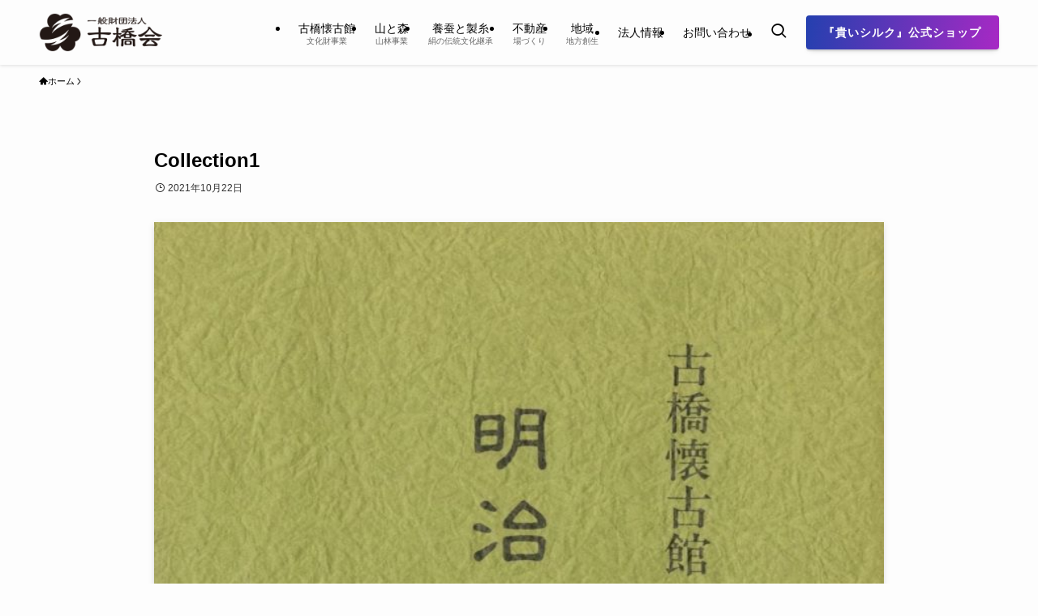

--- FILE ---
content_type: text/html; charset=UTF-8
request_url: https://furuhashikai.com/collection1-2/
body_size: 16889
content:
<!DOCTYPE html>
<html dir="ltr" lang="ja" prefix="og: https://ogp.me/ns#" data-loaded="false" data-scrolled="false" data-spmenu="closed">
<head>
<meta charset="utf-8">
<meta name="format-detection" content="telephone=no">
<meta http-equiv="X-UA-Compatible" content="IE=edge">
<meta name="viewport" content="width=device-width, viewport-fit=cover">
<title>Collection1 | 一般財団法人古橋会</title>

		<!-- All in One SEO 4.8.1.1 - aioseo.com -->
	<meta name="robots" content="max-image-preview:large" />
	<meta name="author" content="一般財団法人古橋会(古橋懐古館)編集部"/>
	<link rel="canonical" href="https://furuhashikai.com/collection1-2/" />
	<meta name="generator" content="All in One SEO (AIOSEO) 4.8.1.1" />
		<meta property="og:locale" content="ja_JP" />
		<meta property="og:site_name" content="一般財団法人古橋会 |" />
		<meta property="og:type" content="article" />
		<meta property="og:title" content="Collection1 | 一般財団法人古橋会" />
		<meta property="og:url" content="https://furuhashikai.com/collection1-2/" />
		<meta property="og:image" content="https://furuhashikai.com/wp-content/uploads/2021/01/furuhashikai_ic.jpg" />
		<meta property="og:image:secure_url" content="https://furuhashikai.com/wp-content/uploads/2021/01/furuhashikai_ic.jpg" />
		<meta property="og:image:width" content="1640" />
		<meta property="og:image:height" content="856" />
		<meta property="article:published_time" content="2021-10-22T06:05:24+00:00" />
		<meta property="article:modified_time" content="2021-10-22T06:05:24+00:00" />
		<meta property="article:publisher" content="https://www.facebook.com/furuhashikai/" />
		<meta name="twitter:card" content="summary_large_image" />
		<meta name="twitter:title" content="Collection1 | 一般財団法人古橋会" />
		<meta name="twitter:image" content="https://furuhashikai.com/wp-content/uploads/2021/01/furuhashikai_ic.jpg" />
		<script type="application/ld+json" class="aioseo-schema">
			{"@context":"https:\/\/schema.org","@graph":[{"@type":"BreadcrumbList","@id":"https:\/\/furuhashikai.com\/collection1-2\/#breadcrumblist","itemListElement":[{"@type":"ListItem","@id":"https:\/\/furuhashikai.com\/#listItem","position":1,"name":"\u5bb6","item":"https:\/\/furuhashikai.com\/","nextItem":{"@type":"ListItem","@id":"https:\/\/furuhashikai.com\/collection1-2\/#listItem","name":"Collection1"}},{"@type":"ListItem","@id":"https:\/\/furuhashikai.com\/collection1-2\/#listItem","position":2,"name":"Collection1","previousItem":{"@type":"ListItem","@id":"https:\/\/furuhashikai.com\/#listItem","name":"\u5bb6"}}]},{"@type":"ItemPage","@id":"https:\/\/furuhashikai.com\/collection1-2\/#itempage","url":"https:\/\/furuhashikai.com\/collection1-2\/","name":"Collection1 | \u4e00\u822c\u8ca1\u56e3\u6cd5\u4eba\u53e4\u6a4b\u4f1a","inLanguage":"ja","isPartOf":{"@id":"https:\/\/furuhashikai.com\/#website"},"breadcrumb":{"@id":"https:\/\/furuhashikai.com\/collection1-2\/#breadcrumblist"},"author":{"@id":"https:\/\/furuhashikai.com\/author\/zhangyan_furuhashikaiwp\/#author"},"creator":{"@id":"https:\/\/furuhashikai.com\/author\/zhangyan_furuhashikaiwp\/#author"},"datePublished":"2021-10-22T15:05:24+09:00","dateModified":"2021-10-22T15:05:24+09:00"},{"@type":"Organization","@id":"https:\/\/furuhashikai.com\/#organization","name":"\u4e00\u822c\u8ca1\u56e3\u6cd5\u4eba\u53e4\u6a4b\u4f1a\uff08\u53e4\u6a4b\u61d0\u53e4\u9928\uff09","url":"https:\/\/furuhashikai.com\/","telephone":"+81565822100","logo":{"@type":"ImageObject","url":"https:\/\/furuhashikai.com\/wp-content\/uploads\/2020\/10\/furuhashikailogo_only.png","@id":"https:\/\/furuhashikai.com\/collection1-2\/#organizationLogo","width":400,"height":366},"image":{"@id":"https:\/\/furuhashikai.com\/collection1-2\/#organizationLogo"},"sameAs":["https:\/\/www.facebook.com\/furuhashikai\/"]},{"@type":"Person","@id":"https:\/\/furuhashikai.com\/author\/zhangyan_furuhashikaiwp\/#author","url":"https:\/\/furuhashikai.com\/author\/zhangyan_furuhashikaiwp\/","name":"\u4e00\u822c\u8ca1\u56e3\u6cd5\u4eba\u53e4\u6a4b\u4f1a(\u53e4\u6a4b\u61d0\u53e4\u9928)\u7de8\u96c6\u90e8"},{"@type":"WebSite","@id":"https:\/\/furuhashikai.com\/#website","url":"https:\/\/furuhashikai.com\/","name":"\u4e00\u822c\u8ca1\u56e3\u6cd5\u4eba\u53e4\u6a4b\u4f1a","inLanguage":"ja","publisher":{"@id":"https:\/\/furuhashikai.com\/#organization"}}]}
		</script>
		<!-- All in One SEO -->

<link rel='dns-prefetch' href='//webfonts.xserver.jp' />
<link rel='dns-prefetch' href='//www.googletagmanager.com' />
<link rel="alternate" type="application/rss+xml" title="一般財団法人古橋会 &raquo; フィード" href="https://furuhashikai.com/feed/" />
<link rel="alternate" type="application/rss+xml" title="一般財団法人古橋会 &raquo; コメントフィード" href="https://furuhashikai.com/comments/feed/" />
<style id='wp-img-auto-sizes-contain-inline-css' type='text/css'>
img:is([sizes=auto i],[sizes^="auto," i]){contain-intrinsic-size:3000px 1500px}
/*# sourceURL=wp-img-auto-sizes-contain-inline-css */
</style>
<link rel='stylesheet' id='font-awesome-all-css' href='https://furuhashikai.com/wp-content/themes/swell/assets/font-awesome/v6/css/all.min.css?ver=2.13.0' type='text/css' media='all' />
<style id='wp-block-library-inline-css' type='text/css'>
:root{--wp-block-synced-color:#7a00df;--wp-block-synced-color--rgb:122,0,223;--wp-bound-block-color:var(--wp-block-synced-color);--wp-editor-canvas-background:#ddd;--wp-admin-theme-color:#007cba;--wp-admin-theme-color--rgb:0,124,186;--wp-admin-theme-color-darker-10:#006ba1;--wp-admin-theme-color-darker-10--rgb:0,107,160.5;--wp-admin-theme-color-darker-20:#005a87;--wp-admin-theme-color-darker-20--rgb:0,90,135;--wp-admin-border-width-focus:2px}@media (min-resolution:192dpi){:root{--wp-admin-border-width-focus:1.5px}}.wp-element-button{cursor:pointer}:root .has-very-light-gray-background-color{background-color:#eee}:root .has-very-dark-gray-background-color{background-color:#313131}:root .has-very-light-gray-color{color:#eee}:root .has-very-dark-gray-color{color:#313131}:root .has-vivid-green-cyan-to-vivid-cyan-blue-gradient-background{background:linear-gradient(135deg,#00d084,#0693e3)}:root .has-purple-crush-gradient-background{background:linear-gradient(135deg,#34e2e4,#4721fb 50%,#ab1dfe)}:root .has-hazy-dawn-gradient-background{background:linear-gradient(135deg,#faaca8,#dad0ec)}:root .has-subdued-olive-gradient-background{background:linear-gradient(135deg,#fafae1,#67a671)}:root .has-atomic-cream-gradient-background{background:linear-gradient(135deg,#fdd79a,#004a59)}:root .has-nightshade-gradient-background{background:linear-gradient(135deg,#330968,#31cdcf)}:root .has-midnight-gradient-background{background:linear-gradient(135deg,#020381,#2874fc)}:root{--wp--preset--font-size--normal:16px;--wp--preset--font-size--huge:42px}.has-regular-font-size{font-size:1em}.has-larger-font-size{font-size:2.625em}.has-normal-font-size{font-size:var(--wp--preset--font-size--normal)}.has-huge-font-size{font-size:var(--wp--preset--font-size--huge)}.has-text-align-center{text-align:center}.has-text-align-left{text-align:left}.has-text-align-right{text-align:right}.has-fit-text{white-space:nowrap!important}#end-resizable-editor-section{display:none}.aligncenter{clear:both}.items-justified-left{justify-content:flex-start}.items-justified-center{justify-content:center}.items-justified-right{justify-content:flex-end}.items-justified-space-between{justify-content:space-between}.screen-reader-text{border:0;clip-path:inset(50%);height:1px;margin:-1px;overflow:hidden;padding:0;position:absolute;width:1px;word-wrap:normal!important}.screen-reader-text:focus{background-color:#ddd;clip-path:none;color:#444;display:block;font-size:1em;height:auto;left:5px;line-height:normal;padding:15px 23px 14px;text-decoration:none;top:5px;width:auto;z-index:100000}html :where(.has-border-color){border-style:solid}html :where([style*=border-top-color]){border-top-style:solid}html :where([style*=border-right-color]){border-right-style:solid}html :where([style*=border-bottom-color]){border-bottom-style:solid}html :where([style*=border-left-color]){border-left-style:solid}html :where([style*=border-width]){border-style:solid}html :where([style*=border-top-width]){border-top-style:solid}html :where([style*=border-right-width]){border-right-style:solid}html :where([style*=border-bottom-width]){border-bottom-style:solid}html :where([style*=border-left-width]){border-left-style:solid}html :where(img[class*=wp-image-]){height:auto;max-width:100%}:where(figure){margin:0 0 1em}html :where(.is-position-sticky){--wp-admin--admin-bar--position-offset:var(--wp-admin--admin-bar--height,0px)}@media screen and (max-width:600px){html :where(.is-position-sticky){--wp-admin--admin-bar--position-offset:0px}}

/*# sourceURL=wp-block-library-inline-css */
</style><style id='global-styles-inline-css' type='text/css'>
:root{--wp--preset--aspect-ratio--square: 1;--wp--preset--aspect-ratio--4-3: 4/3;--wp--preset--aspect-ratio--3-4: 3/4;--wp--preset--aspect-ratio--3-2: 3/2;--wp--preset--aspect-ratio--2-3: 2/3;--wp--preset--aspect-ratio--16-9: 16/9;--wp--preset--aspect-ratio--9-16: 9/16;--wp--preset--color--black: #000;--wp--preset--color--cyan-bluish-gray: #abb8c3;--wp--preset--color--white: #fff;--wp--preset--color--pale-pink: #f78da7;--wp--preset--color--vivid-red: #cf2e2e;--wp--preset--color--luminous-vivid-orange: #ff6900;--wp--preset--color--luminous-vivid-amber: #fcb900;--wp--preset--color--light-green-cyan: #7bdcb5;--wp--preset--color--vivid-green-cyan: #00d084;--wp--preset--color--pale-cyan-blue: #8ed1fc;--wp--preset--color--vivid-cyan-blue: #0693e3;--wp--preset--color--vivid-purple: #9b51e0;--wp--preset--color--swl-main: var(--color_main);--wp--preset--color--swl-main-thin: var(--color_main_thin);--wp--preset--color--swl-gray: var(--color_gray);--wp--preset--color--swl-deep-01: var(--color_deep01);--wp--preset--color--swl-deep-02: var(--color_deep02);--wp--preset--color--swl-deep-03: var(--color_deep03);--wp--preset--color--swl-deep-04: var(--color_deep04);--wp--preset--color--swl-pale-01: var(--color_pale01);--wp--preset--color--swl-pale-02: var(--color_pale02);--wp--preset--color--swl-pale-03: var(--color_pale03);--wp--preset--color--swl-pale-04: var(--color_pale04);--wp--preset--gradient--vivid-cyan-blue-to-vivid-purple: linear-gradient(135deg,rgb(6,147,227) 0%,rgb(155,81,224) 100%);--wp--preset--gradient--light-green-cyan-to-vivid-green-cyan: linear-gradient(135deg,rgb(122,220,180) 0%,rgb(0,208,130) 100%);--wp--preset--gradient--luminous-vivid-amber-to-luminous-vivid-orange: linear-gradient(135deg,rgb(252,185,0) 0%,rgb(255,105,0) 100%);--wp--preset--gradient--luminous-vivid-orange-to-vivid-red: linear-gradient(135deg,rgb(255,105,0) 0%,rgb(207,46,46) 100%);--wp--preset--gradient--very-light-gray-to-cyan-bluish-gray: linear-gradient(135deg,rgb(238,238,238) 0%,rgb(169,184,195) 100%);--wp--preset--gradient--cool-to-warm-spectrum: linear-gradient(135deg,rgb(74,234,220) 0%,rgb(151,120,209) 20%,rgb(207,42,186) 40%,rgb(238,44,130) 60%,rgb(251,105,98) 80%,rgb(254,248,76) 100%);--wp--preset--gradient--blush-light-purple: linear-gradient(135deg,rgb(255,206,236) 0%,rgb(152,150,240) 100%);--wp--preset--gradient--blush-bordeaux: linear-gradient(135deg,rgb(254,205,165) 0%,rgb(254,45,45) 50%,rgb(107,0,62) 100%);--wp--preset--gradient--luminous-dusk: linear-gradient(135deg,rgb(255,203,112) 0%,rgb(199,81,192) 50%,rgb(65,88,208) 100%);--wp--preset--gradient--pale-ocean: linear-gradient(135deg,rgb(255,245,203) 0%,rgb(182,227,212) 50%,rgb(51,167,181) 100%);--wp--preset--gradient--electric-grass: linear-gradient(135deg,rgb(202,248,128) 0%,rgb(113,206,126) 100%);--wp--preset--gradient--midnight: linear-gradient(135deg,rgb(2,3,129) 0%,rgb(40,116,252) 100%);--wp--preset--font-size--small: 0.9em;--wp--preset--font-size--medium: 1.1em;--wp--preset--font-size--large: 1.25em;--wp--preset--font-size--x-large: 42px;--wp--preset--font-size--xs: 0.75em;--wp--preset--font-size--huge: 1.6em;--wp--preset--spacing--20: 0.44rem;--wp--preset--spacing--30: 0.67rem;--wp--preset--spacing--40: 1rem;--wp--preset--spacing--50: 1.5rem;--wp--preset--spacing--60: 2.25rem;--wp--preset--spacing--70: 3.38rem;--wp--preset--spacing--80: 5.06rem;--wp--preset--shadow--natural: 6px 6px 9px rgba(0, 0, 0, 0.2);--wp--preset--shadow--deep: 12px 12px 50px rgba(0, 0, 0, 0.4);--wp--preset--shadow--sharp: 6px 6px 0px rgba(0, 0, 0, 0.2);--wp--preset--shadow--outlined: 6px 6px 0px -3px rgb(255, 255, 255), 6px 6px rgb(0, 0, 0);--wp--preset--shadow--crisp: 6px 6px 0px rgb(0, 0, 0);}:where(.is-layout-flex){gap: 0.5em;}:where(.is-layout-grid){gap: 0.5em;}body .is-layout-flex{display: flex;}.is-layout-flex{flex-wrap: wrap;align-items: center;}.is-layout-flex > :is(*, div){margin: 0;}body .is-layout-grid{display: grid;}.is-layout-grid > :is(*, div){margin: 0;}:where(.wp-block-columns.is-layout-flex){gap: 2em;}:where(.wp-block-columns.is-layout-grid){gap: 2em;}:where(.wp-block-post-template.is-layout-flex){gap: 1.25em;}:where(.wp-block-post-template.is-layout-grid){gap: 1.25em;}.has-black-color{color: var(--wp--preset--color--black) !important;}.has-cyan-bluish-gray-color{color: var(--wp--preset--color--cyan-bluish-gray) !important;}.has-white-color{color: var(--wp--preset--color--white) !important;}.has-pale-pink-color{color: var(--wp--preset--color--pale-pink) !important;}.has-vivid-red-color{color: var(--wp--preset--color--vivid-red) !important;}.has-luminous-vivid-orange-color{color: var(--wp--preset--color--luminous-vivid-orange) !important;}.has-luminous-vivid-amber-color{color: var(--wp--preset--color--luminous-vivid-amber) !important;}.has-light-green-cyan-color{color: var(--wp--preset--color--light-green-cyan) !important;}.has-vivid-green-cyan-color{color: var(--wp--preset--color--vivid-green-cyan) !important;}.has-pale-cyan-blue-color{color: var(--wp--preset--color--pale-cyan-blue) !important;}.has-vivid-cyan-blue-color{color: var(--wp--preset--color--vivid-cyan-blue) !important;}.has-vivid-purple-color{color: var(--wp--preset--color--vivid-purple) !important;}.has-black-background-color{background-color: var(--wp--preset--color--black) !important;}.has-cyan-bluish-gray-background-color{background-color: var(--wp--preset--color--cyan-bluish-gray) !important;}.has-white-background-color{background-color: var(--wp--preset--color--white) !important;}.has-pale-pink-background-color{background-color: var(--wp--preset--color--pale-pink) !important;}.has-vivid-red-background-color{background-color: var(--wp--preset--color--vivid-red) !important;}.has-luminous-vivid-orange-background-color{background-color: var(--wp--preset--color--luminous-vivid-orange) !important;}.has-luminous-vivid-amber-background-color{background-color: var(--wp--preset--color--luminous-vivid-amber) !important;}.has-light-green-cyan-background-color{background-color: var(--wp--preset--color--light-green-cyan) !important;}.has-vivid-green-cyan-background-color{background-color: var(--wp--preset--color--vivid-green-cyan) !important;}.has-pale-cyan-blue-background-color{background-color: var(--wp--preset--color--pale-cyan-blue) !important;}.has-vivid-cyan-blue-background-color{background-color: var(--wp--preset--color--vivid-cyan-blue) !important;}.has-vivid-purple-background-color{background-color: var(--wp--preset--color--vivid-purple) !important;}.has-black-border-color{border-color: var(--wp--preset--color--black) !important;}.has-cyan-bluish-gray-border-color{border-color: var(--wp--preset--color--cyan-bluish-gray) !important;}.has-white-border-color{border-color: var(--wp--preset--color--white) !important;}.has-pale-pink-border-color{border-color: var(--wp--preset--color--pale-pink) !important;}.has-vivid-red-border-color{border-color: var(--wp--preset--color--vivid-red) !important;}.has-luminous-vivid-orange-border-color{border-color: var(--wp--preset--color--luminous-vivid-orange) !important;}.has-luminous-vivid-amber-border-color{border-color: var(--wp--preset--color--luminous-vivid-amber) !important;}.has-light-green-cyan-border-color{border-color: var(--wp--preset--color--light-green-cyan) !important;}.has-vivid-green-cyan-border-color{border-color: var(--wp--preset--color--vivid-green-cyan) !important;}.has-pale-cyan-blue-border-color{border-color: var(--wp--preset--color--pale-cyan-blue) !important;}.has-vivid-cyan-blue-border-color{border-color: var(--wp--preset--color--vivid-cyan-blue) !important;}.has-vivid-purple-border-color{border-color: var(--wp--preset--color--vivid-purple) !important;}.has-vivid-cyan-blue-to-vivid-purple-gradient-background{background: var(--wp--preset--gradient--vivid-cyan-blue-to-vivid-purple) !important;}.has-light-green-cyan-to-vivid-green-cyan-gradient-background{background: var(--wp--preset--gradient--light-green-cyan-to-vivid-green-cyan) !important;}.has-luminous-vivid-amber-to-luminous-vivid-orange-gradient-background{background: var(--wp--preset--gradient--luminous-vivid-amber-to-luminous-vivid-orange) !important;}.has-luminous-vivid-orange-to-vivid-red-gradient-background{background: var(--wp--preset--gradient--luminous-vivid-orange-to-vivid-red) !important;}.has-very-light-gray-to-cyan-bluish-gray-gradient-background{background: var(--wp--preset--gradient--very-light-gray-to-cyan-bluish-gray) !important;}.has-cool-to-warm-spectrum-gradient-background{background: var(--wp--preset--gradient--cool-to-warm-spectrum) !important;}.has-blush-light-purple-gradient-background{background: var(--wp--preset--gradient--blush-light-purple) !important;}.has-blush-bordeaux-gradient-background{background: var(--wp--preset--gradient--blush-bordeaux) !important;}.has-luminous-dusk-gradient-background{background: var(--wp--preset--gradient--luminous-dusk) !important;}.has-pale-ocean-gradient-background{background: var(--wp--preset--gradient--pale-ocean) !important;}.has-electric-grass-gradient-background{background: var(--wp--preset--gradient--electric-grass) !important;}.has-midnight-gradient-background{background: var(--wp--preset--gradient--midnight) !important;}.has-small-font-size{font-size: var(--wp--preset--font-size--small) !important;}.has-medium-font-size{font-size: var(--wp--preset--font-size--medium) !important;}.has-large-font-size{font-size: var(--wp--preset--font-size--large) !important;}.has-x-large-font-size{font-size: var(--wp--preset--font-size--x-large) !important;}
/*# sourceURL=global-styles-inline-css */
</style>

<link rel='stylesheet' id='swell-icons-css' href='https://furuhashikai.com/wp-content/themes/swell/build/css/swell-icons.css?ver=2.13.0' type='text/css' media='all' />
<link rel='stylesheet' id='main_style-css' href='https://furuhashikai.com/wp-content/themes/swell/build/css/main.css?ver=2.13.0' type='text/css' media='all' />
<link rel='stylesheet' id='swell_blocks-css' href='https://furuhashikai.com/wp-content/themes/swell/build/css/blocks.css?ver=2.13.0' type='text/css' media='all' />
<style id='swell_custom-inline-css' type='text/css'>
:root{--swl-fz--content:4vw;--swl-font_family:"Helvetica Neue", Arial, "Hiragino Kaku Gothic ProN", "Hiragino Sans", Meiryo, sans-serif;--swl-font_weight:400;--color_main:#86c166;--color_text:#000000;--color_link:#d0576b;--color_htag:#86c166;--color_bg:#fdfdfd;--color_gradient1:#d8ffff;--color_gradient2:#87e7ff;--color_main_thin:rgba(168, 241, 128, 0.05 );--color_main_dark:rgba(101, 145, 77, 1 );--color_list_check:#86c166;--color_list_num:#86c166;--color_list_good:#86dd7b;--color_list_triangle:#f4e03a;--color_list_bad:#f36060;--color_faq_q:#d55656;--color_faq_a:#6599b7;--color_icon_good:#3cd250;--color_icon_good_bg:#ecffe9;--color_icon_bad:#4b73eb;--color_icon_bad_bg:#eafaff;--color_icon_info:#f578b4;--color_icon_info_bg:#fff0fa;--color_icon_announce:#ffa537;--color_icon_announce_bg:#fff5f0;--color_icon_pen:#7a7a7a;--color_icon_pen_bg:#f7f7f7;--color_icon_book:#787364;--color_icon_book_bg:#f8f6ef;--color_icon_point:#ffa639;--color_icon_check:#86d67c;--color_icon_batsu:#f36060;--color_icon_hatena:#5295cc;--color_icon_caution:#f7da38;--color_icon_memo:#84878a;--color_deep01:#d05a6e;--color_deep02:#005caf;--color_deep03:#24936e;--color_deep04:#e98b2a;--color_pale01:#fff2f0;--color_pale02:#f3f8fd;--color_pale03:#f1f9ee;--color_pale04:#fdf9ee;--color_mark_blue:#b7e3ff;--color_mark_green:#bdf9c3;--color_mark_yellow:#fcf69f;--color_mark_orange:#ffddbc;--border01:solid 1px var(--color_main);--border02:double 4px var(--color_main);--border03:dashed 2px var(--color_border);--border04:solid 4px var(--color_gray);--card_posts_thumb_ratio:56.25%;--list_posts_thumb_ratio:61.805%;--big_posts_thumb_ratio:56.25%;--thumb_posts_thumb_ratio:61.805%;--blogcard_thumb_ratio:56.25%;--color_header_bg:#fdfdfd;--color_header_text:#000000;--color_footer_bg:#86c166;--color_footer_text:#ffffff;--container_size:1200px;--article_size:900px;--logo_size_sp:48px;--logo_size_pc:48px;--logo_size_pcfix:48px;}.swl-cell-bg[data-icon="doubleCircle"]{--cell-icon-color:#ffc977}.swl-cell-bg[data-icon="circle"]{--cell-icon-color:#94e29c}.swl-cell-bg[data-icon="triangle"]{--cell-icon-color:#eeda2f}.swl-cell-bg[data-icon="close"]{--cell-icon-color:#ec9191}.swl-cell-bg[data-icon="hatena"]{--cell-icon-color:#93c9da}.swl-cell-bg[data-icon="check"]{--cell-icon-color:#94e29c}.swl-cell-bg[data-icon="line"]{--cell-icon-color:#9b9b9b}.cap_box[data-colset="col1"]{--capbox-color:#f59b5f;--capbox-color--bg:#fff8eb}.cap_box[data-colset="col2"]{--capbox-color:#5fb9f5;--capbox-color--bg:#edf5ff}.cap_box[data-colset="col3"]{--capbox-color:#2fcd90;--capbox-color--bg:#eafaf2}.red_{--the-btn-color:#f74a4a;--the-btn-color2:#ffbc49;--the-solid-shadow: rgba(185, 56, 56, 1 )}.blue_{--the-btn-color:#2440af;--the-btn-color2:#a729c4;--the-solid-shadow: rgba(27, 48, 131, 1 )}.green_{--the-btn-color:#62d847;--the-btn-color2:#7bf7bd;--the-solid-shadow: rgba(74, 162, 53, 1 )}.is-style-btn_normal,.is-style-btn_shiny{--the-btn-bg: linear-gradient(100deg,var(--the-btn-color) 0%,var(--the-btn-color2) 100%)}.is-style-btn_normal{--the-btn-radius:4px}.is-style-btn_solid{--the-btn-radius:4px}.is-style-btn_shiny{--the-btn-radius:4px}.is-style-btn_line{--the-btn-radius:4px}.post_content blockquote{padding:1.5em 2em 1.5em 3em}.post_content blockquote::before{content:"";display:block;width:5px;height:calc(100% - 3em);top:1.5em;left:1.5em;border-left:solid 1px rgba(180,180,180,.75);border-right:solid 1px rgba(180,180,180,.75);}.mark_blue{background:-webkit-linear-gradient(transparent 64%,var(--color_mark_blue) 0%);background:linear-gradient(transparent 64%,var(--color_mark_blue) 0%)}.mark_green{background:-webkit-linear-gradient(transparent 64%,var(--color_mark_green) 0%);background:linear-gradient(transparent 64%,var(--color_mark_green) 0%)}.mark_yellow{background:-webkit-linear-gradient(transparent 64%,var(--color_mark_yellow) 0%);background:linear-gradient(transparent 64%,var(--color_mark_yellow) 0%)}.mark_orange{background:-webkit-linear-gradient(transparent 64%,var(--color_mark_orange) 0%);background:linear-gradient(transparent 64%,var(--color_mark_orange) 0%)}[class*="is-style-icon_"]{color:#333;border-width:0}[class*="is-style-big_icon_"]{border-width:2px;border-style:solid}[data-col="gray"] .c-balloon__text{background:#f7f7f7;border-color:#ccc}[data-col="gray"] .c-balloon__before{border-right-color:#f7f7f7}[data-col="green"] .c-balloon__text{background:#d1f8c2;border-color:#9ddd93}[data-col="green"] .c-balloon__before{border-right-color:#d1f8c2}[data-col="blue"] .c-balloon__text{background:#e2f6ff;border-color:#93d2f0}[data-col="blue"] .c-balloon__before{border-right-color:#e2f6ff}[data-col="red"] .c-balloon__text{background:#ffebeb;border-color:#f48789}[data-col="red"] .c-balloon__before{border-right-color:#ffebeb}[data-col="yellow"] .c-balloon__text{background:#f9f7d2;border-color:#fbe593}[data-col="yellow"] .c-balloon__before{border-right-color:#f9f7d2}.-type-list2 .p-postList__body::after,.-type-big .p-postList__body::after{content: "READ MORE »";}.c-postThumb__cat{background-color:#86c166;color:#fff;background-image: repeating-linear-gradient(-45deg,rgba(255,255,255,.1),rgba(255,255,255,.1) 6px,transparent 6px,transparent 12px)}.post_content h2:where(:not([class^="swell-block-"]):not(.faq_q):not(.p-postList__title)){border-left:solid 6px var(--color_htag);padding:.5em 0 .5em 16px}.post_content h2:where(:not([class^="swell-block-"]):not(.faq_q):not(.p-postList__title))::before{position:absolute;display:block;pointer-events:none}.post_content h3:where(:not([class^="swell-block-"]):not(.faq_q):not(.p-postList__title)){padding:0 .5em .5em}.post_content h3:where(:not([class^="swell-block-"]):not(.faq_q):not(.p-postList__title))::before{content:"";width:100%;height:2px;background: repeating-linear-gradient(90deg, var(--color_htag) 0%, var(--color_htag) 29.3%, rgba(168, 241, 128, 0.2 ) 29.3%, rgba(168, 241, 128, 0.2 ) 100%)}.post_content h4:where(:not([class^="swell-block-"]):not(.faq_q):not(.p-postList__title)){padding:0 0 0 16px;border-left:solid 2px var(--color_htag)}.l-footer__widgetArea{background:#adceb6}.l-footer__widgetArea{color:#2d2d2d}.l-header{box-shadow: 0 1px 4px rgba(0,0,0,.12)}.l-header__menuBtn{order:1}.l-header__customBtn{order:3}.c-gnav a::after{background:var(--color_main)}.p-spHeadMenu .menu-item.-current{border-bottom-color:var(--color_main)}.c-gnav > li:hover > a,.c-gnav > .-current > a{background:#f7f7f7;color: #333}.c-gnav .sub-menu{color:#333;background:#fff}.l-fixHeader::before{opacity:0.5}#pagetop{border-radius:50%}#before_footer_widget{margin-bottom:0}.c-widget__title.-spmenu{padding:.5em .75em;border-radius:var(--swl-radius--2, 0px);background:var(--color_main);color:#fff;}.c-widget__title.-footer{padding:.5em}.c-widget__title.-footer::before{content:"";bottom:0;left:0;width:40%;z-index:1;background:var(--color_main)}.c-widget__title.-footer::after{content:"";bottom:0;left:0;width:100%;background:var(--color_border)}.c-secTitle{padding:.5em}.c-secTitle::before{content:"";bottom:0;left:0;width:40%;z-index:1;background:var(--color_main)}.c-secTitle::after{content:"";bottom:0;left:0;width:100%;background:var(--color_border)}.p-spMenu{color:#000000}.p-spMenu__inner::before{background:#fdfdfd;opacity:1}.p-spMenu__overlay{background:#000;opacity:0.6}[class*="page-numbers"]{color:#fff;background-color:#dedede}a{text-decoration: none}.l-topTitleArea.c-filterLayer::before{background-color:#000;opacity:0.2;content:""}@media screen and (min-width: 960px){:root{}}@media screen and (max-width: 959px){:root{}.l-header__logo{order:2;text-align:center}}@media screen and (min-width: 600px){:root{--swl-fz--content:16px;}}@media screen and (max-width: 599px){:root{}}@media (min-width: 1108px) {.alignwide{left:-100px;width:calc(100% + 200px);}}@media (max-width: 1108px) {.-sidebar-off .swell-block-fullWide__inner.l-container .alignwide{left:0px;width:100%;}}.l-fixHeader .l-fixHeader__gnav{order:0}[data-scrolled=true] .l-fixHeader[data-ready]{opacity:1;-webkit-transform:translateY(0)!important;transform:translateY(0)!important;visibility:visible}.-body-solid .l-fixHeader{box-shadow:0 2px 4px var(--swl-color_shadow)}.l-fixHeader__inner{align-items:stretch;color:var(--color_header_text);display:flex;padding-bottom:0;padding-top:0;position:relative;z-index:1}.l-fixHeader__logo{align-items:center;display:flex;line-height:1;margin-right:24px;order:0;padding:16px 0}.is-style-btn_normal a,.is-style-btn_shiny a{box-shadow:var(--swl-btn_shadow)}.c-shareBtns__btn,.is-style-balloon>.c-tabList .c-tabList__button,.p-snsCta,[class*=page-numbers]{box-shadow:var(--swl-box_shadow)}.p-articleThumb__img,.p-articleThumb__youtube{box-shadow:var(--swl-img_shadow)}.p-pickupBanners__item .c-bannerLink,.p-postList__thumb{box-shadow:0 2px 8px rgba(0,0,0,.1),0 4px 4px -4px rgba(0,0,0,.1)}.p-postList.-w-ranking li:before{background-image:repeating-linear-gradient(-45deg,hsla(0,0%,100%,.1),hsla(0,0%,100%,.1) 6px,transparent 0,transparent 12px);box-shadow:1px 1px 4px rgba(0,0,0,.2)}.p-spHeadMenu{text-align:center}.p-spHeadMenu .sub-menu{display:none}.p-spHeadMenu .menu-item{-webkit-backface-visibility:hidden;backface-visibility:hidden;border-bottom:2px solid transparent;flex-shrink:0;font-size:12px;height:36px;padding:0;width:auto}.p-spHeadMenu .menu-item.-current{border-bottom-color:currentcolor}.p-spHeadMenu a{display:block;line-height:36px;padding:0 12px;text-decoration:none}.l-header__spNav.swiper:not(.swiper-initialized) .p-spHeadMenu{visibility:hidden}.l-header__spNav a{color:var(--color_header_text)}.l-header__spNav[data-loop="0"] .p-spHeadMenu{display:flex;overflow-x:auto}.l-header__spNav[data-loop="0"] .menu-item:first-child{margin-left:auto}.l-header__spNav[data-loop="0"] .menu-item:last-child{margin-right:auto}@media (min-width:960px){.l-header__spNav{display:none}}@media (min-width:960px){.-series .l-header__inner{align-items:stretch;display:flex}.-series .l-header__logo{align-items:center;display:flex;flex-wrap:wrap;margin-right:24px;padding:16px 0}.-series .l-header__logo .c-catchphrase{font-size:13px;padding:4px 0}.-series .c-headLogo{margin-right:16px}.-series-right .l-header__inner{justify-content:space-between}.-series-right .c-gnavWrap{margin-left:auto}.-series-right .w-header{margin-left:12px}.-series-left .w-header{margin-left:auto}}@media (min-width:960px) and (min-width:600px){.-series .c-headLogo{max-width:400px}}.c-gnav .sub-menu a:before,.c-listMenu a:before{-webkit-font-smoothing:antialiased;-moz-osx-font-smoothing:grayscale;font-family:icomoon!important;font-style:normal;font-variant:normal;font-weight:400;line-height:1;text-transform:none}.c-submenuToggleBtn{display:none}.c-listMenu a{padding:.75em 1em .75em 1.5em;transition:padding .25s}.c-listMenu a:hover{padding-left:1.75em;padding-right:.75em}.c-gnav .sub-menu a:before,.c-listMenu a:before{color:inherit;content:"\e921";display:inline-block;left:2px;position:absolute;top:50%;-webkit-transform:translateY(-50%);transform:translateY(-50%);vertical-align:middle}.widget_categories>ul>.cat-item>a,.wp-block-categories-list>li>a{padding-left:1.75em}.c-listMenu .children,.c-listMenu .sub-menu{margin:0}.c-listMenu .children a,.c-listMenu .sub-menu a{font-size:.9em;padding-left:2.5em}.c-listMenu .children a:before,.c-listMenu .sub-menu a:before{left:1em}.c-listMenu .children a:hover,.c-listMenu .sub-menu a:hover{padding-left:2.75em}.c-listMenu .children ul a,.c-listMenu .sub-menu ul a{padding-left:3.25em}.c-listMenu .children ul a:before,.c-listMenu .sub-menu ul a:before{left:1.75em}.c-listMenu .children ul a:hover,.c-listMenu .sub-menu ul a:hover{padding-left:3.5em}.c-gnav li:hover>.sub-menu{opacity:1;visibility:visible}.c-gnav .sub-menu:before{background:inherit;content:"";height:100%;left:0;position:absolute;top:0;width:100%;z-index:0}.c-gnav .sub-menu .sub-menu{left:100%;top:0;z-index:-1}.c-gnav .sub-menu a{padding-left:2em}.c-gnav .sub-menu a:before{left:.5em}.c-gnav .sub-menu a:hover .ttl{left:4px}:root{--color_content_bg:var(--color_bg);}.c-widget__title.-side{padding:.5em}.c-widget__title.-side::before{content:"";bottom:0;left:0;width:40%;z-index:1;background:var(--color_main)}.c-widget__title.-side::after{content:"";bottom:0;left:0;width:100%;background:var(--color_border)}.c-shareBtns__item:not(:last-child){margin-right:4px}.c-shareBtns__btn{padding:8px 0}@media screen and (min-width: 960px){:root{}.single .c-postTitle__date{display:none}}@media screen and (max-width: 959px){:root{}.single .c-postTitle__date{display:none}}@media screen and (min-width: 600px){:root{}}@media screen and (max-width: 599px){:root{}}.swell-block-fullWide__inner.l-container{--swl-fw_inner_pad:var(--swl-pad_container,0px)}@media (min-width:960px){.-sidebar-on .l-content .alignfull,.-sidebar-on .l-content .alignwide{left:-16px;width:calc(100% + 32px)}.swell-block-fullWide__inner.l-article{--swl-fw_inner_pad:var(--swl-pad_post_content,0px)}.-sidebar-on .swell-block-fullWide__inner .alignwide{left:0;width:100%}.-sidebar-on .swell-block-fullWide__inner .alignfull{left:calc(0px - var(--swl-fw_inner_pad, 0))!important;margin-left:0!important;margin-right:0!important;width:calc(100% + var(--swl-fw_inner_pad, 0)*2)!important}}.p-relatedPosts .p-postList__item{margin-bottom:1.5em}.p-relatedPosts .p-postList__times,.p-relatedPosts .p-postList__times>:last-child{margin-right:0}@media (min-width:600px){.p-relatedPosts .p-postList__item{width:33.33333%}}@media screen and (min-width:600px) and (max-width:1239px){.p-relatedPosts .p-postList__item:nth-child(7),.p-relatedPosts .p-postList__item:nth-child(8){display:none}}@media screen and (min-width:1240px){.p-relatedPosts .p-postList__item{width:25%}}.-index-off .p-toc,.swell-toc-placeholder:empty{display:none}.p-toc.-modal{height:100%;margin:0;overflow-y:auto;padding:0}#main_content .p-toc{border-radius:var(--swl-radius--2,0);margin:4em auto;max-width:800px}#sidebar .p-toc{margin-top:-.5em}.p-toc .__pn:before{content:none!important;counter-increment:none}.p-toc .__prev{margin:0 0 1em}.p-toc .__next{margin:1em 0 0}.p-toc.is-omitted:not([data-omit=ct]) [data-level="2"] .p-toc__childList{height:0;margin-bottom:-.5em;visibility:hidden}.p-toc.is-omitted:not([data-omit=nest]){position:relative}.p-toc.is-omitted:not([data-omit=nest]):before{background:linear-gradient(hsla(0,0%,100%,0),var(--color_bg));bottom:5em;content:"";height:4em;left:0;opacity:.75;pointer-events:none;position:absolute;width:100%;z-index:1}.p-toc.is-omitted:not([data-omit=nest]):after{background:var(--color_bg);bottom:0;content:"";height:5em;left:0;opacity:.75;position:absolute;width:100%;z-index:1}.p-toc.is-omitted:not([data-omit=nest]) .__next,.p-toc.is-omitted:not([data-omit=nest]) [data-omit="1"]{display:none}.p-toc .p-toc__expandBtn{background-color:#f7f7f7;border:rgba(0,0,0,.2);border-radius:5em;box-shadow:0 0 0 1px #bbb;color:#333;display:block;font-size:14px;line-height:1.5;margin:.75em auto 0;min-width:6em;padding:.5em 1em;position:relative;transition:box-shadow .25s;z-index:2}.p-toc[data-omit=nest] .p-toc__expandBtn{display:inline-block;font-size:13px;margin:0 0 0 1.25em;padding:.5em .75em}.p-toc:not([data-omit=nest]) .p-toc__expandBtn:after,.p-toc:not([data-omit=nest]) .p-toc__expandBtn:before{border-top-color:inherit;border-top-style:dotted;border-top-width:3px;content:"";display:block;height:1px;position:absolute;top:calc(50% - 1px);transition:border-color .25s;width:100%;width:22px}.p-toc:not([data-omit=nest]) .p-toc__expandBtn:before{right:calc(100% + 1em)}.p-toc:not([data-omit=nest]) .p-toc__expandBtn:after{left:calc(100% + 1em)}.p-toc.is-expanded .p-toc__expandBtn{border-color:transparent}.p-toc__ttl{display:block;font-size:1.2em;line-height:1;position:relative;text-align:center}.p-toc__ttl:before{content:"\e918";display:inline-block;font-family:icomoon;margin-right:.5em;padding-bottom:2px;vertical-align:middle}#index_modal .p-toc__ttl{margin-bottom:.5em}.p-toc__list li{line-height:1.6}.p-toc__list>li+li{margin-top:.5em}.p-toc__list .p-toc__childList{padding-left:.5em}.p-toc__list [data-level="3"]{font-size:.9em}.p-toc__list .mininote{display:none}.post_content .p-toc__list{padding-left:0}#sidebar .p-toc__list{margin-bottom:0}#sidebar .p-toc__list .p-toc__childList{padding-left:0}.p-toc__link{color:inherit;font-size:inherit;text-decoration:none}.p-toc__link:hover{opacity:.8}.p-toc.-double{background:var(--color_gray);background:linear-gradient(-45deg,transparent 25%,var(--color_gray) 25%,var(--color_gray) 50%,transparent 50%,transparent 75%,var(--color_gray) 75%,var(--color_gray));background-clip:padding-box;background-size:4px 4px;border-bottom:4px double var(--color_border);border-top:4px double var(--color_border);padding:1.5em 1em 1em}.p-toc.-double .p-toc__ttl{margin-bottom:.75em}@media (min-width:960px){#main_content .p-toc{width:92%}}@media (hover:hover){.p-toc .p-toc__expandBtn:hover{border-color:transparent;box-shadow:0 0 0 2px currentcolor}}@media (min-width:600px){.p-toc.-double{padding:2em}}.p-pnLinks{align-items:stretch;display:flex;justify-content:space-between;margin:2em 0}.p-pnLinks__item{font-size:3vw;position:relative;width:49%}.p-pnLinks__item:before{content:"";display:block;height:.5em;pointer-events:none;position:absolute;top:50%;width:.5em;z-index:1}.p-pnLinks__item.-prev:before{border-bottom:1px solid;border-left:1px solid;left:.35em;-webkit-transform:rotate(45deg) translateY(-50%);transform:rotate(45deg) translateY(-50%)}.p-pnLinks__item.-prev .p-pnLinks__thumb{margin-right:8px}.p-pnLinks__item.-next .p-pnLinks__link{justify-content:flex-end}.p-pnLinks__item.-next:before{border-bottom:1px solid;border-right:1px solid;right:.35em;-webkit-transform:rotate(-45deg) translateY(-50%);transform:rotate(-45deg) translateY(-50%)}.p-pnLinks__item.-next .p-pnLinks__thumb{margin-left:8px;order:2}.p-pnLinks__item.-next:first-child{margin-left:auto}.p-pnLinks__link{align-items:center;border-radius:var(--swl-radius--2,0);color:inherit;display:flex;height:100%;line-height:1.4;min-height:4em;padding:.6em 1em .5em;position:relative;text-decoration:none;transition:box-shadow .25s;width:100%}.p-pnLinks__thumb{border-radius:var(--swl-radius--4,0);height:32px;-o-object-fit:cover;object-fit:cover;width:48px}.p-pnLinks .-prev .p-pnLinks__link{border-left:1.25em solid var(--color_main)}.p-pnLinks .-prev:before{color:#fff}.p-pnLinks .-next .p-pnLinks__link{border-right:1.25em solid var(--color_main)}.p-pnLinks .-next:before{color:#fff}@media not all and (min-width:960px){.p-pnLinks.-thumb-on{display:block}.p-pnLinks.-thumb-on .p-pnLinks__item{width:100%}}@media (min-width:600px){.p-pnLinks__item{font-size:13px}.p-pnLinks__thumb{height:48px;width:72px}.p-pnLinks__title{transition:-webkit-transform .25s;transition:transform .25s;transition:transform .25s,-webkit-transform .25s}.-prev>.p-pnLinks__link:hover .p-pnLinks__title{-webkit-transform:translateX(4px);transform:translateX(4px)}.-next>.p-pnLinks__link:hover .p-pnLinks__title{-webkit-transform:translateX(-4px);transform:translateX(-4px)}.p-pnLinks .-prev .p-pnLinks__link:hover{box-shadow:1px 1px 2px var(--swl-color_shadow)}.p-pnLinks .-next .p-pnLinks__link:hover{box-shadow:-1px 1px 2px var(--swl-color_shadow)}}
/*# sourceURL=swell_custom-inline-css */
</style>
<link rel='stylesheet' id='swell-loaded-animation-css' href='https://furuhashikai.com/wp-content/themes/swell/build/css/modules/loaded-animation.css?ver=2.13.0' type='text/css' media='all' />
<link rel='stylesheet' id='swell-parts/footer-css' href='https://furuhashikai.com/wp-content/themes/swell/build/css/modules/parts/footer.css?ver=2.13.0' type='text/css' media='all' />
<link rel='stylesheet' id='swell-page/single-css' href='https://furuhashikai.com/wp-content/themes/swell/build/css/modules/page/single.css?ver=2.13.0' type='text/css' media='all' />
<style id='classic-theme-styles-inline-css' type='text/css'>
/*! This file is auto-generated */
.wp-block-button__link{color:#fff;background-color:#32373c;border-radius:9999px;box-shadow:none;text-decoration:none;padding:calc(.667em + 2px) calc(1.333em + 2px);font-size:1.125em}.wp-block-file__button{background:#32373c;color:#fff;text-decoration:none}
/*# sourceURL=/wp-includes/css/classic-themes.min.css */
</style>
<link rel='stylesheet' id='no-right-click-images-frontend-css' href='https://furuhashikai.com/wp-content/plugins/no-right-click-images-plugin/css/no-right-click-images-frontend.css?ver=4.0' type='text/css' media='all' />
<link rel='stylesheet' id='ponhiro-blocks-front-css' href='https://furuhashikai.com/wp-content/plugins/useful-blocks/dist/css/front.css?ver=1.7.4' type='text/css' media='all' />
<style id='ponhiro-blocks-front-inline-css' type='text/css'>
:root{--pb_colset_yellow:#f4a733;--pb_colset_yellow_thin:#fef9ed;--pb_colset_yellow_dark:#b4923a;--pb_colset_pink:#d0576b;--pb_colset_pink_thin:#ffefef;--pb_colset_pink_dark:#962e6c;--pb_colset_green:#86c166;--pb_colset_green_thin:#f2f8e8;--pb_colset_green_dark:#61841f;--pb_colset_blue:#6fc7e1;--pb_colset_blue_thin:#f0f9fc;--pb_colset_blue_dark:#419eb9;--pb_colset_cvbox_01_bg:#f5f5f5;--pb_colset_cvbox_01_list:#3190b7;--pb_colset_cvbox_01_btn:#91c13e;--pb_colset_cvbox_01_shadow:#628328;--pb_colset_cvbox_01_note:#fdc44f;--pb_colset_compare_01_l:#6fc7e1;--pb_colset_compare_01_l_bg:#f0f9fc;--pb_colset_compare_01_r:#ffa883;--pb_colset_compare_01_r_bg:#fff6f2;--pb_colset_iconbox_01:#6e828a;--pb_colset_iconbox_01_bg:#fff;--pb_colset_iconbox_01_icon:#ee8f81;--pb_colset_bargraph_01:#9dd9dd;--pb_colset_bargraph_01_bg:#fafafa;--pb_colset_bar_01:#f8db92;--pb_colset_bar_02:#fda9a8;--pb_colset_bar_03:#bdda8b;--pb_colset_bar_04:#a1c6f1;--pb_colset_rating_01_bg:#fafafa;--pb_colset_rating_01_text:#71828a;--pb_colset_rating_01_label:#71828a;--pb_colset_rating_01_point:#ee8f81;}.pb-iconbox__figure[data-iconset="01"]{background-image: url(https://furuhashikai.com/wp-content/plugins/useful-blocks/assets/img/a_person.png)}.pb-iconbox__figure[data-iconset="02"]{background-image: url(https://furuhashikai.com/wp-content/plugins/useful-blocks/assets/img/a_person.png)}.pb-iconbox__figure[data-iconset="03"]{background-image: url(https://furuhashikai.com/wp-content/plugins/useful-blocks/assets/img/a_person.png)}.pb-iconbox__figure[data-iconset="04"]{background-image: url(https://furuhashikai.com/wp-content/plugins/useful-blocks/assets/img/a_person.png)}
/*# sourceURL=ponhiro-blocks-front-inline-css */
</style>
<script type="text/javascript" src="https://furuhashikai.com/wp-includes/js/jquery/jquery.min.js?ver=3.7.1" id="jquery-core-js"></script>
<script type="text/javascript" src="//webfonts.xserver.jp/js/xserverv3.js?fadein=0&amp;ver=2.0.8" id="typesquare_std-js"></script>

<!-- Site Kit によって追加された Google タグ（gtag.js）スニペット -->

<!-- Google アナリティクス スニペット (Site Kit が追加) -->
<script type="text/javascript" src="https://www.googletagmanager.com/gtag/js?id=GT-NBPJTGB" id="google_gtagjs-js" async></script>
<script type="text/javascript" id="google_gtagjs-js-after">
/* <![CDATA[ */
window.dataLayer = window.dataLayer || [];function gtag(){dataLayer.push(arguments);}
gtag("set","linker",{"domains":["furuhashikai.com"]});
gtag("js", new Date());
gtag("set", "developer_id.dZTNiMT", true);
gtag("config", "GT-NBPJTGB");
//# sourceURL=google_gtagjs-js-after
/* ]]> */
</script>

<!-- Site Kit によって追加された終了 Google タグ（gtag.js）スニペット -->

<noscript><link href="https://furuhashikai.com/wp-content/themes/swell/build/css/noscript.css" rel="stylesheet"></noscript>
<link rel="https://api.w.org/" href="https://furuhashikai.com/wp-json/" /><link rel="alternate" title="JSON" type="application/json" href="https://furuhashikai.com/wp-json/wp/v2/media/2118" /><link rel='shortlink' href='https://furuhashikai.com/?p=2118' />
<meta name="generator" content="Site Kit by Google 1.157.0" /><style type="text/css">.recentcomments a{display:inline !important;padding:0 !important;margin:0 !important;}</style><link rel="icon" href="https://furuhashikai.com/wp-content/uploads/2020/12/cropped-favicon-32x32.png" sizes="32x32" />
<link rel="icon" href="https://furuhashikai.com/wp-content/uploads/2020/12/cropped-favicon-192x192.png" sizes="192x192" />
<link rel="apple-touch-icon" href="https://furuhashikai.com/wp-content/uploads/2020/12/cropped-favicon-180x180.png" />
<meta name="msapplication-TileImage" content="https://furuhashikai.com/wp-content/uploads/2020/12/cropped-favicon-270x270.png" />

<link rel="stylesheet" href="https://furuhashikai.com/wp-content/themes/swell/build/css/print.css" media="print" >
</head>
<body>
<div id="body_wrap" class="attachment wp-singular attachment-template-default single single-attachment postid-2118 attachmentid-2118 attachment-jpeg wp-theme-swell -body-solid -sidebar-off -frame-off id_2118" >
<div id="sp_menu" class="p-spMenu -left">
	<div class="p-spMenu__inner">
		<div class="p-spMenu__closeBtn">
			<button class="c-iconBtn -menuBtn c-plainBtn" data-onclick="toggleMenu" aria-label="メニューを閉じる">
				<i class="c-iconBtn__icon icon-close-thin"></i>
			</button>
		</div>
		<div class="p-spMenu__body">
			<div class="c-widget__title -spmenu">
				MENU			</div>
			<div class="p-spMenu__nav">
				<ul class="c-spnav c-listMenu"><li class="menu-item menu-item-type-post_type menu-item-object-page menu-item-has-children menu-item-66"><a href="https://furuhashikai.com/kaikokan_top/">古橋懐古館<span class="c-smallNavTitle desc">文化財事業</span></a>
<ul class="sub-menu">
	<li class="menu-item menu-item-type-post_type menu-item-object-page menu-item-3232"><a href="https://furuhashikai.com/kaikokan_top/">古橋懐古館と所蔵資料</a></li>
	<li class="menu-item menu-item-type-post_type menu-item-object-page menu-item-3225"><a href="https://furuhashikai.com/browsing_service/">所蔵資料の閲覧</a></li>
	<li class="menu-item menu-item-type-post_type menu-item-object-page menu-item-3226"><a href="https://furuhashikai.com/copy_service/">所蔵資料の複写</a></li>
	<li class="menu-item menu-item-type-post_type menu-item-object-page menu-item-3227"><a href="https://furuhashikai.com/image_rental/">所蔵資料の画像貸出</a></li>
	<li class="menu-item menu-item-type-post_type menu-item-object-page menu-item-3228"><a href="https://furuhashikai.com/lending_service/">所蔵資料の資料貸出</a></li>
</ul>
</li>
<li class="menu-item menu-item-type-post_type menu-item-object-page menu-item-305"><a href="https://furuhashikai.com/forest_top/">山と森<span class="c-smallNavTitle desc">山林事業</span></a></li>
<li class="menu-item menu-item-type-post_type menu-item-object-page menu-item-has-children menu-item-374"><a href="https://furuhashikai.com/silk_top/">養蚕と製糸<span class="c-smallNavTitle desc">絹の伝統文化継承</span></a>
<ul class="sub-menu">
	<li class="menu-item menu-item-type-post_type menu-item-object-page menu-item-3949"><a href="https://furuhashikai.com/silk_top/">伝統の稲武シルク</a></li>
	<li class="menu-item menu-item-type-custom menu-item-object-custom menu-item-3950"><a href="https://silk.furuhashikai.com/">『貴いシルク』公式オンラインショップ</a></li>
</ul>
</li>
<li class="menu-item menu-item-type-post_type menu-item-object-page menu-item-429"><a href="https://furuhashikai.com/realestate_top/">不動産<span class="c-smallNavTitle desc">場づくり</span></a></li>
<li class="menu-item menu-item-type-post_type menu-item-object-page menu-item-529"><a href="https://furuhashikai.com/frontier_top/">地域<span class="c-smallNavTitle desc">地方創生</span></a></li>
<li class="menu-item menu-item-type-post_type menu-item-object-page menu-item-has-children menu-item-441"><a href="https://furuhashikai.com/foundation/">法人情報</a>
<ul class="sub-menu">
	<li class="menu-item menu-item-type-post_type menu-item-object-page menu-item-473"><a href="https://furuhashikai.com/foundation/">概要と沿革</a></li>
	<li class="menu-item menu-item-type-post_type menu-item-object-page menu-item-414"><a href="https://furuhashikai.com/disclosure/">公表資料</a></li>
</ul>
</li>
<li class="menu-item menu-item-type-post_type menu-item-object-page menu-item-269"><a href="https://furuhashikai.com/contact/">お問い合わせ</a></li>
</ul>			</div>
					</div>
	</div>
	<div class="p-spMenu__overlay c-overlay" data-onclick="toggleMenu"></div>
</div>
<header id="header" class="l-header -series -series-right" data-spfix="1">
		<div class="l-header__inner l-container">
		<div class="l-header__logo">
			<div class="c-headLogo -img"><a href="https://furuhashikai.com/" title="一般財団法人古橋会" class="c-headLogo__link" rel="home"><img width="400" height="120"  src="https://furuhashikai.com/wp-content/uploads/2020/10/furuhashikai_logo_letterbig.png" alt="一般財団法人古橋会" class="c-headLogo__img" srcset="https://furuhashikai.com/wp-content/uploads/2020/10/furuhashikai_logo_letterbig.png 400w, https://furuhashikai.com/wp-content/uploads/2020/10/furuhashikai_logo_letterbig-300x90.png 300w" sizes="(max-width: 959px) 50vw, 800px" decoding="async" loading="eager" ></a></div>					</div>
		<nav id="gnav" class="l-header__gnav c-gnavWrap">
					<ul class="c-gnav">
			<li class="menu-item menu-item-type-post_type menu-item-object-page menu-item-has-children menu-item-66"><a href="https://furuhashikai.com/kaikokan_top/"><span class="ttl">古橋懐古館</span><span class="c-smallNavTitle desc">文化財事業</span></a>
<ul class="sub-menu">
	<li class="menu-item menu-item-type-post_type menu-item-object-page menu-item-3232"><a href="https://furuhashikai.com/kaikokan_top/"><span class="ttl">古橋懐古館と所蔵資料</span></a></li>
	<li class="menu-item menu-item-type-post_type menu-item-object-page menu-item-3225"><a href="https://furuhashikai.com/browsing_service/"><span class="ttl">所蔵資料の閲覧</span></a></li>
	<li class="menu-item menu-item-type-post_type menu-item-object-page menu-item-3226"><a href="https://furuhashikai.com/copy_service/"><span class="ttl">所蔵資料の複写</span></a></li>
	<li class="menu-item menu-item-type-post_type menu-item-object-page menu-item-3227"><a href="https://furuhashikai.com/image_rental/"><span class="ttl">所蔵資料の画像貸出</span></a></li>
	<li class="menu-item menu-item-type-post_type menu-item-object-page menu-item-3228"><a href="https://furuhashikai.com/lending_service/"><span class="ttl">所蔵資料の資料貸出</span></a></li>
</ul>
</li>
<li class="menu-item menu-item-type-post_type menu-item-object-page menu-item-305"><a href="https://furuhashikai.com/forest_top/"><span class="ttl">山と森</span><span class="c-smallNavTitle desc">山林事業</span></a></li>
<li class="menu-item menu-item-type-post_type menu-item-object-page menu-item-has-children menu-item-374"><a href="https://furuhashikai.com/silk_top/"><span class="ttl">養蚕と製糸</span><span class="c-smallNavTitle desc">絹の伝統文化継承</span></a>
<ul class="sub-menu">
	<li class="menu-item menu-item-type-post_type menu-item-object-page menu-item-3949"><a href="https://furuhashikai.com/silk_top/"><span class="ttl">伝統の稲武シルク</span></a></li>
	<li class="menu-item menu-item-type-custom menu-item-object-custom menu-item-3950"><a href="https://silk.furuhashikai.com/"><span class="ttl">『貴いシルク』公式オンラインショップ</span></a></li>
</ul>
</li>
<li class="menu-item menu-item-type-post_type menu-item-object-page menu-item-429"><a href="https://furuhashikai.com/realestate_top/"><span class="ttl">不動産</span><span class="c-smallNavTitle desc">場づくり</span></a></li>
<li class="menu-item menu-item-type-post_type menu-item-object-page menu-item-529"><a href="https://furuhashikai.com/frontier_top/"><span class="ttl">地域</span><span class="c-smallNavTitle desc">地方創生</span></a></li>
<li class="menu-item menu-item-type-post_type menu-item-object-page menu-item-has-children menu-item-441"><a href="https://furuhashikai.com/foundation/"><span class="ttl">法人情報</span></a>
<ul class="sub-menu">
	<li class="menu-item menu-item-type-post_type menu-item-object-page menu-item-473"><a href="https://furuhashikai.com/foundation/"><span class="ttl">概要と沿革</span></a></li>
	<li class="menu-item menu-item-type-post_type menu-item-object-page menu-item-414"><a href="https://furuhashikai.com/disclosure/"><span class="ttl">公表資料</span></a></li>
</ul>
</li>
<li class="menu-item menu-item-type-post_type menu-item-object-page menu-item-269"><a href="https://furuhashikai.com/contact/"><span class="ttl">お問い合わせ</span></a></li>
							<li class="menu-item c-gnav__s">
					<button class="c-gnav__sBtn c-plainBtn" data-onclick="toggleSearch" aria-label="検索ボタン">
						<i class="icon-search"></i>
					</button>
				</li>
					</ul>
			</nav>
		<div class="w-header pc_"><div class="w-header__inner"><div id="custom_html-3" class="widget_text w-header__item widget_custom_html"><div class="textwidget custom-html-widget"><div class="p-blogParts post_content" data-partsID="3951">
<div class="swell-block-button blue_ -size-s is-style-btn_normal"><a href="https://silk.furuhashikai.com/" target="_blank" rel="noopener noreferrer" class="swell-block-button__link"><span>『貴いシルク』公式ショップ</span></a></div>
</div></div></div></div></div><div class="l-header__customBtn sp_">
			<button class="c-iconBtn c-plainBtn" data-onclick="toggleSearch" aria-label="検索ボタン">
			<i class="c-iconBtn__icon icon-search"></i>
					</button>
	</div>
<div class="l-header__menuBtn sp_">
	<button class="c-iconBtn -menuBtn c-plainBtn" data-onclick="toggleMenu" aria-label="メニューボタン">
		<i class="c-iconBtn__icon icon-menu-thin"></i>
			</button>
</div>
	</div>
	<div class="l-header__spNav" data-loop="0">
	<ul class="p-spHeadMenu">
		<li class="menu-item menu-item-type-post_type menu-item-object-page menu-item-66 swiper-slide"><a href="https://furuhashikai.com/kaikokan_top/"><span>古橋懐古館</span></a></li>
<li class="menu-item menu-item-type-post_type menu-item-object-page menu-item-305 swiper-slide"><a href="https://furuhashikai.com/forest_top/"><span>山と森</span></a></li>
<li class="menu-item menu-item-type-post_type menu-item-object-page menu-item-374 swiper-slide"><a href="https://furuhashikai.com/silk_top/"><span>養蚕と製糸</span></a></li>
<li class="menu-item menu-item-type-post_type menu-item-object-page menu-item-429 swiper-slide"><a href="https://furuhashikai.com/realestate_top/"><span>不動産</span></a></li>
<li class="menu-item menu-item-type-post_type menu-item-object-page menu-item-529 swiper-slide"><a href="https://furuhashikai.com/frontier_top/"><span>地域</span></a></li>
<li class="menu-item menu-item-type-post_type menu-item-object-page menu-item-441 swiper-slide"><a href="https://furuhashikai.com/foundation/"><span>法人情報</span></a></li>
<li class="menu-item menu-item-type-post_type menu-item-object-page menu-item-269 swiper-slide"><a href="https://furuhashikai.com/contact/"><span>お問い合わせ</span></a></li>
	</ul>
</div>
</header>
<div id="fix_header" class="l-fixHeader -series -series-right">
	<div class="l-fixHeader__inner l-container">
		<div class="l-fixHeader__logo">
			<div class="c-headLogo -img"><a href="https://furuhashikai.com/" title="一般財団法人古橋会" class="c-headLogo__link" rel="home"><img width="400" height="120"  src="https://furuhashikai.com/wp-content/uploads/2020/10/furuhashikai_logo_letterbig.png" alt="一般財団法人古橋会" class="c-headLogo__img" srcset="https://furuhashikai.com/wp-content/uploads/2020/10/furuhashikai_logo_letterbig.png 400w, https://furuhashikai.com/wp-content/uploads/2020/10/furuhashikai_logo_letterbig-300x90.png 300w" sizes="(max-width: 959px) 50vw, 800px" decoding="async" loading="eager" ></a></div>		</div>
		<div class="l-fixHeader__gnav c-gnavWrap">
					<ul class="c-gnav">
			<li class="menu-item menu-item-type-post_type menu-item-object-page menu-item-has-children menu-item-66"><a href="https://furuhashikai.com/kaikokan_top/"><span class="ttl">古橋懐古館</span><span class="c-smallNavTitle desc">文化財事業</span></a>
<ul class="sub-menu">
	<li class="menu-item menu-item-type-post_type menu-item-object-page menu-item-3232"><a href="https://furuhashikai.com/kaikokan_top/"><span class="ttl">古橋懐古館と所蔵資料</span></a></li>
	<li class="menu-item menu-item-type-post_type menu-item-object-page menu-item-3225"><a href="https://furuhashikai.com/browsing_service/"><span class="ttl">所蔵資料の閲覧</span></a></li>
	<li class="menu-item menu-item-type-post_type menu-item-object-page menu-item-3226"><a href="https://furuhashikai.com/copy_service/"><span class="ttl">所蔵資料の複写</span></a></li>
	<li class="menu-item menu-item-type-post_type menu-item-object-page menu-item-3227"><a href="https://furuhashikai.com/image_rental/"><span class="ttl">所蔵資料の画像貸出</span></a></li>
	<li class="menu-item menu-item-type-post_type menu-item-object-page menu-item-3228"><a href="https://furuhashikai.com/lending_service/"><span class="ttl">所蔵資料の資料貸出</span></a></li>
</ul>
</li>
<li class="menu-item menu-item-type-post_type menu-item-object-page menu-item-305"><a href="https://furuhashikai.com/forest_top/"><span class="ttl">山と森</span><span class="c-smallNavTitle desc">山林事業</span></a></li>
<li class="menu-item menu-item-type-post_type menu-item-object-page menu-item-has-children menu-item-374"><a href="https://furuhashikai.com/silk_top/"><span class="ttl">養蚕と製糸</span><span class="c-smallNavTitle desc">絹の伝統文化継承</span></a>
<ul class="sub-menu">
	<li class="menu-item menu-item-type-post_type menu-item-object-page menu-item-3949"><a href="https://furuhashikai.com/silk_top/"><span class="ttl">伝統の稲武シルク</span></a></li>
	<li class="menu-item menu-item-type-custom menu-item-object-custom menu-item-3950"><a href="https://silk.furuhashikai.com/"><span class="ttl">『貴いシルク』公式オンラインショップ</span></a></li>
</ul>
</li>
<li class="menu-item menu-item-type-post_type menu-item-object-page menu-item-429"><a href="https://furuhashikai.com/realestate_top/"><span class="ttl">不動産</span><span class="c-smallNavTitle desc">場づくり</span></a></li>
<li class="menu-item menu-item-type-post_type menu-item-object-page menu-item-529"><a href="https://furuhashikai.com/frontier_top/"><span class="ttl">地域</span><span class="c-smallNavTitle desc">地方創生</span></a></li>
<li class="menu-item menu-item-type-post_type menu-item-object-page menu-item-has-children menu-item-441"><a href="https://furuhashikai.com/foundation/"><span class="ttl">法人情報</span></a>
<ul class="sub-menu">
	<li class="menu-item menu-item-type-post_type menu-item-object-page menu-item-473"><a href="https://furuhashikai.com/foundation/"><span class="ttl">概要と沿革</span></a></li>
	<li class="menu-item menu-item-type-post_type menu-item-object-page menu-item-414"><a href="https://furuhashikai.com/disclosure/"><span class="ttl">公表資料</span></a></li>
</ul>
</li>
<li class="menu-item menu-item-type-post_type menu-item-object-page menu-item-269"><a href="https://furuhashikai.com/contact/"><span class="ttl">お問い合わせ</span></a></li>
							<li class="menu-item c-gnav__s">
					<button class="c-gnav__sBtn c-plainBtn" data-onclick="toggleSearch" aria-label="検索ボタン">
						<i class="icon-search"></i>
					</button>
				</li>
					</ul>
			</div>
	</div>
</div>
<div id="breadcrumb" class="p-breadcrumb"><ol class="p-breadcrumb__list l-container"><li class="p-breadcrumb__item"><a href="https://furuhashikai.com/" class="p-breadcrumb__text"><span class="__home icon-home"> ホーム</span></a></li><li class="p-breadcrumb__item"><span class="p-breadcrumb__text">Collection1</span></li></ol></div><div id="content" class="l-content l-container" data-postid="2118">
<main id="main_content" class="l-mainContent l-article">
	<div class="l-mainContent__inner">
		<div class="p-articleHead c-postTitle">
	<h1 class="c-postTitle__ttl">Collection1</h1>
			<time class="c-postTitle__date u-thin" datetime="2021-10-22" aria-hidden="true">
			<span class="__y">2021</span>
			<span class="__md">10/22</span>
		</time>
	</div>
<div class="p-articleMetas -top">

	
	<div class="p-articleMetas__times c-postTimes u-thin">
	<time class="c-postTimes__posted icon-posted" datetime="2021-10-22" aria-label="公開日">2021年10月22日</time></div>
</div>



					<figure class="p-articleThumb">
				<img src="https://furuhashikai.com/wp-content/uploads/2021/10/Collection1.jpg" alt="Collection1" class="p-articleThumb__img">
				<figcaption class="p-articleThumb__figcaption"></figcaption>
			</figure>
		
		<div class="post_content">
					</div>
	</div>
</main>
</div>
<div id="before_footer_widget" class="w-beforeFooter"><div class="l-container"><div id="text-7" class="c-widget widget_text">			<div class="textwidget"></div>
		</div></div></div><footer id="footer" class="l-footer">
	<div class="l-footer__inner">
	<div class="l-footer__widgetArea">
	<div class="l-container w-footer -col3">
		<div class="w-footer__box"><div id="text-8" class="c-widget widget_text"><div class="c-widget__title -footer">一般財団法人古橋会（古橋懐古館）</div>			<div class="textwidget"><p>〒441-2513 愛知県豊田市稲武町タヒラ８番地<br />
TEL 0565-82-2100<br />
詳しい<a href="https://furuhashikai.com/#access">アクセスはこちらへ</a></p>
</div>
		</div><div id="categories-4" class="c-widget c-listMenu widget_categories"><div class="c-widget__title -footer">記事をカテゴリーから探す</div><form action="https://furuhashikai.com" method="get"><label class="screen-reader-text" for="cat">記事をカテゴリーから探す</label><select  name='cat' id='cat' class='postform'>
	<option value='-1'>カテゴリーを選択</option>
	<option class="level-0" value="7">お知らせ</option>
	<option class="level-0" value="5">不動産</option>
	<option class="level-0" value="2">古橋懐古館</option>
	<option class="level-0" value="8">地域</option>
	<option class="level-0" value="4">養蚕と製糸</option>
</select>
</form><script type="text/javascript">
/* <![CDATA[ */

( ( dropdownId ) => {
	const dropdown = document.getElementById( dropdownId );
	function onSelectChange() {
		setTimeout( () => {
			if ( 'escape' === dropdown.dataset.lastkey ) {
				return;
			}
			if ( dropdown.value && parseInt( dropdown.value ) > 0 && dropdown instanceof HTMLSelectElement ) {
				dropdown.parentElement.submit();
			}
		}, 250 );
	}
	function onKeyUp( event ) {
		if ( 'Escape' === event.key ) {
			dropdown.dataset.lastkey = 'escape';
		} else {
			delete dropdown.dataset.lastkey;
		}
	}
	function onClick() {
		delete dropdown.dataset.lastkey;
	}
	dropdown.addEventListener( 'keyup', onKeyUp );
	dropdown.addEventListener( 'click', onClick );
	dropdown.addEventListener( 'change', onSelectChange );
})( "cat" );

//# sourceURL=WP_Widget_Categories%3A%3Awidget
/* ]]> */
</script>
</div><div id="text-10" class="c-widget widget_text"><div class="c-widget__title -footer">記事を検索から探す</div>			<div class="textwidget"></div>
		</div><div id="search-3" class="c-widget widget_search"><div class="c-widget__title -footer">記事を検索から探す</div><form role="search" method="get" class="c-searchForm" action="https://furuhashikai.com/" role="search">
	<input type="text" value="" name="s" class="c-searchForm__s s" placeholder="検索" aria-label="検索ワード">
	<button type="submit" class="c-searchForm__submit icon-search hov-opacity u-bg-main" value="search" aria-label="検索を実行する"></button>
</form>
</div></div><div class="w-footer__box"><div id="custom_html-2" class="widget_text c-widget widget_custom_html"><div class="textwidget custom-html-widget"><div id="fb-root"></div>
<script async defer crossorigin="anonymous" src="https://connect.facebook.net/ja_JP/sdk.js#xfbml=1&version=v12.0" nonce="6DUc3LXI"></script>
<div class="fb-page" data-href="https://www.facebook.com/furuhashikai" data-tabs="timeline" data-width="350" data-height="450" data-small-header="true" data-adapt-container-width="true" data-hide-cover="false" data-show-facepile="true"><blockquote cite="https://www.facebook.com/furuhashikai" class="fb-xfbml-parse-ignore"><a href="https://www.facebook.com/furuhashikai">一般財団法人古橋会（古橋懐古館）</a></blockquote></div></div></div></div><div class="w-footer__box"><div id="swell_new_posts-4" class="c-widget widget_swell_new_posts"><div class="c-widget__title -footer">新着記事</div><ul class="p-postList -type-card -w-new">	<li class="p-postList__item">
		<a href="https://furuhashikai.com/inahashiginko/" class="p-postList__link">
			<div class="p-postList__thumb c-postThumb">
				<figure class="c-postThumb__figure">
					<img width="1640" height="856"  src="[data-uri]" alt="" class="c-postThumb__img u-obf-cover lazyload" sizes="(min-width: 600px) 320px, 50vw" data-src="https://furuhashikai.com/wp-content/uploads/2025/12/inahashiginko_ic.png" data-srcset="https://furuhashikai.com/wp-content/uploads/2025/12/inahashiginko_ic.png 1640w, https://furuhashikai.com/wp-content/uploads/2025/12/inahashiginko_ic-300x157.png 300w, https://furuhashikai.com/wp-content/uploads/2025/12/inahashiginko_ic-1024x534.png 1024w, https://furuhashikai.com/wp-content/uploads/2025/12/inahashiginko_ic-768x401.png 768w, https://furuhashikai.com/wp-content/uploads/2025/12/inahashiginko_ic-1536x802.png 1536w" data-aspectratio="1640/856" ><noscript><img src="https://furuhashikai.com/wp-content/uploads/2025/12/inahashiginko_ic.png" class="c-postThumb__img u-obf-cover" alt=""></noscript>				</figure>
			</div>
			<div class="p-postList__body">
				<div class="p-postList__title">明治から昭和初期にかけての地域振興を支えた「稲橋銀行」</div>
				<div class="p-postList__meta">
														</div>
			</div>
		</a>
	</li>
	<li class="p-postList__item">
		<a href="https://furuhashikai.com/fuhou_9genrokuro/" class="p-postList__link">
			<div class="p-postList__thumb c-postThumb">
				<figure class="c-postThumb__figure">
					<img width="1640" height="856"  src="[data-uri]" alt="" class="c-postThumb__img u-obf-cover lazyload" sizes="(min-width: 600px) 320px, 50vw" data-src="https://furuhashikai.com/wp-content/uploads/2021/01/furuhashikai_ic.jpg" data-srcset="https://furuhashikai.com/wp-content/uploads/2021/01/furuhashikai_ic.jpg 1640w, https://furuhashikai.com/wp-content/uploads/2021/01/furuhashikai_ic-300x157.jpg 300w, https://furuhashikai.com/wp-content/uploads/2021/01/furuhashikai_ic-1024x534.jpg 1024w, https://furuhashikai.com/wp-content/uploads/2021/01/furuhashikai_ic-768x401.jpg 768w, https://furuhashikai.com/wp-content/uploads/2021/01/furuhashikai_ic-1536x802.jpg 1536w" data-aspectratio="1640/856" ><noscript><img src="https://furuhashikai.com/wp-content/uploads/2021/01/furuhashikai_ic.jpg" class="c-postThumb__img u-obf-cover" alt=""></noscript>				</figure>
			</div>
			<div class="p-postList__body">
				<div class="p-postList__title">古橋源六郎敬道の逝去のご報告</div>
				<div class="p-postList__meta">
														</div>
			</div>
		</a>
	</li>
	<li class="p-postList__item">
		<a href="https://furuhashikai.com/r7_isejingu_oblation/" class="p-postList__link">
			<div class="p-postList__thumb c-postThumb">
				<figure class="c-postThumb__figure">
					<img width="1024" height="683"  src="[data-uri]" alt="" class="c-postThumb__img u-obf-cover lazyload" sizes="(min-width: 600px) 320px, 50vw" data-src="https://furuhashikai.com/wp-content/uploads/2025/11/R7_isejingu_group1.jpg" data-srcset="https://furuhashikai.com/wp-content/uploads/2025/11/R7_isejingu_group1.jpg 1024w, https://furuhashikai.com/wp-content/uploads/2025/11/R7_isejingu_group1-300x200.jpg 300w, https://furuhashikai.com/wp-content/uploads/2025/11/R7_isejingu_group1-768x512.jpg 768w" data-aspectratio="1024/683" ><noscript><img src="https://furuhashikai.com/wp-content/uploads/2025/11/R7_isejingu_group1.jpg" class="c-postThumb__img u-obf-cover" alt=""></noscript>				</figure>
			</div>
			<div class="p-postList__body">
				<div class="p-postList__title">144年目の伊勢神宮への神御衣（かんみそ）御料糸（ごりょうし）の献納</div>
				<div class="p-postList__meta">
														</div>
			</div>
		</a>
	</li>
	<li class="p-postList__item">
		<a href="https://furuhashikai.com/2025autumn_exhibition/" class="p-postList__link">
			<div class="p-postList__thumb c-postThumb">
				<figure class="c-postThumb__figure">
					<img width="1640" height="856"  src="[data-uri]" alt="" class="c-postThumb__img u-obf-cover lazyload" sizes="(min-width: 600px) 320px, 50vw" data-src="https://furuhashikai.com/wp-content/uploads/2025/08/202511exhibit_ai.png" data-srcset="https://furuhashikai.com/wp-content/uploads/2025/08/202511exhibit_ai.png 1640w, https://furuhashikai.com/wp-content/uploads/2025/08/202511exhibit_ai-300x157.png 300w, https://furuhashikai.com/wp-content/uploads/2025/08/202511exhibit_ai-1024x534.png 1024w, https://furuhashikai.com/wp-content/uploads/2025/08/202511exhibit_ai-768x401.png 768w, https://furuhashikai.com/wp-content/uploads/2025/08/202511exhibit_ai-1536x802.png 1536w" data-aspectratio="1640/856" ><noscript><img src="https://furuhashikai.com/wp-content/uploads/2025/08/202511exhibit_ai.png" class="c-postThumb__img u-obf-cover" alt=""></noscript>				</figure>
			</div>
			<div class="p-postList__body">
				<div class="p-postList__title">秋の期間限定開館とイベントのお知らせ</div>
				<div class="p-postList__meta">
														</div>
			</div>
		</a>
	</li>
</ul></div></div>	</div>
</div>
		<div class="l-footer__foot">
			<div class="l-container">
			<ul class="l-footer__nav"><li class="menu-item menu-item-type-post_type menu-item-object-page menu-item-home menu-item-758"><a href="https://furuhashikai.com/">ホーム</a></li>
<li class="menu-item menu-item-type-post_type menu-item-object-page menu-item-privacy-policy menu-item-100"><a rel="privacy-policy" href="https://furuhashikai.com/privacy_policy/">プライバシーポリシー</a></li>
<li class="menu-item menu-item-type-post_type menu-item-object-page menu-item-224"><a href="https://furuhashikai.com/terms_of_service/">利用規約</a></li>
<li class="menu-item menu-item-type-post_type menu-item-object-page menu-item-247"><a href="https://furuhashikai.com/contact/">お問い合わせ</a></li>
</ul>			<p class="copyright">
				<span lang="en">&copy;</span>
				2021 一般財団法人古橋会.			</p>
					</div>
	</div>
</div>
</footer>
<div class="p-fixBtnWrap">
	
			<button id="pagetop" class="c-fixBtn c-plainBtn hov-bg-main" data-onclick="pageTop" aria-label="ページトップボタン" data-has-text="">
			<i class="c-fixBtn__icon icon-chevron-up" role="presentation"></i>
					</button>
	</div>

<div id="search_modal" class="c-modal p-searchModal">
	<div class="c-overlay" data-onclick="toggleSearch"></div>
	<div class="p-searchModal__inner">
		<form role="search" method="get" class="c-searchForm" action="https://furuhashikai.com/" role="search">
	<input type="text" value="" name="s" class="c-searchForm__s s" placeholder="検索" aria-label="検索ワード">
	<button type="submit" class="c-searchForm__submit icon-search hov-opacity u-bg-main" value="search" aria-label="検索を実行する"></button>
</form>
		<button class="c-modal__close c-plainBtn" data-onclick="toggleSearch">
			<i class="icon-batsu"></i> 閉じる		</button>
	</div>
</div>
<div id="index_modal" class="c-modal p-indexModal">
	<div class="c-overlay" data-onclick="toggleIndex"></div>
	<div class="p-indexModal__inner">
		<div class="p-toc post_content -modal"><span class="p-toc__ttl">目次</span></div>
		<button class="c-modal__close c-plainBtn" data-onclick="toggleIndex">
			<i class="icon-batsu"></i> 閉じる		</button>
	</div>
</div>
</div><!--/ #all_wrapp-->
<div class="l-scrollObserver" aria-hidden="true"></div><script type="speculationrules">
{"prefetch":[{"source":"document","where":{"and":[{"href_matches":"/*"},{"not":{"href_matches":["/wp-*.php","/wp-admin/*","/wp-content/uploads/*","/wp-content/*","/wp-content/plugins/*","/wp-content/themes/swell/*","/*\\?(.+)"]}},{"not":{"selector_matches":"a[rel~=\"nofollow\"]"}},{"not":{"selector_matches":".no-prefetch, .no-prefetch a"}}]},"eagerness":"conservative"}]}
</script>
<script type="text/javascript" src="https://furuhashikai.com/wp-content/themes/swell/build/js/front/set_sp_headnav.min.js?ver=2.13.0" id="swell_set_sp_headnav-js"></script>
<script type="text/javascript" id="swell_script-js-extra">
/* <![CDATA[ */
var swellVars = {"siteUrl":"https://furuhashikai.com/","restUrl":"https://furuhashikai.com/wp-json/wp/v2/","ajaxUrl":"https://furuhashikai.com/wp-admin/admin-ajax.php","ajaxNonce":"3598464aa9","isLoggedIn":"","useAjaxAfterPost":"","useAjaxFooter":"","usePvCount":"1","isFixHeadSP":"1","tocListTag":"ol","tocTarget":"h3","tocPrevText":"\u524d\u306e\u30da\u30fc\u30b8\u3078","tocNextText":"\u6b21\u306e\u30da\u30fc\u30b8\u3078","tocCloseText":"\u6298\u308a\u305f\u305f\u3080","tocOpenText":"\u3082\u3063\u3068\u898b\u308b","tocOmitType":"ct","tocOmitNum":"15","tocMinnum":"2","tocAdPosition":"before","offSmoothScroll":"","mvSlideEffect":"fade","mvSlideSpeed":"1000","mvSlideDelay":"3500","mvSlideNum":"1","mvSlideNumSp":"1"};
//# sourceURL=swell_script-js-extra
/* ]]> */
</script>
<script type="text/javascript" src="https://furuhashikai.com/wp-content/themes/swell/build/js/main.min.js?ver=2.13.0" id="swell_script-js"></script>
<script type="text/javascript" id="no-right-click-images-admin-js-extra">
/* <![CDATA[ */
var nrci_opts = {"gesture":"1","drag":"1","touch":"1","admin":"1"};
//# sourceURL=no-right-click-images-admin-js-extra
/* ]]> */
</script>
<script type="text/javascript" src="https://furuhashikai.com/wp-content/plugins/no-right-click-images-plugin/js/no-right-click-images-frontend.js?ver=4.0" id="no-right-click-images-admin-js"></script>
<script type="text/javascript" src="https://furuhashikai.com/wp-content/themes/swell/assets/js/plugins/lazysizes.min.js?ver=2.13.0" id="swell_lazysizes-js"></script>
<script type="text/javascript" src="https://furuhashikai.com/wp-content/themes/swell/build/js/front/set_fix_header.min.js?ver=2.13.0" id="swell_set_fix_header-js"></script>

<!-- JSON-LD @SWELL -->
<script type="application/ld+json">{"@context": "https://schema.org","@graph": [{"@type":"Organization","@id":"https:\/\/furuhashikai.com\/#organization","name":"一般財団法人古橋会","url":"https:\/\/furuhashikai.com\/","logo":{"@type":"ImageObject","url":"https:\/\/furuhashikai.com\/wp-content\/uploads\/2020\/10\/furuhashikai_logo_letterbig.png","width":400,"height":120}},{"@type":"WebSite","@id":"https:\/\/furuhashikai.com\/#website","url":"https:\/\/furuhashikai.com\/","name":"一般財団法人古橋会"},{"@type":"WebPage","@id":"https:\/\/furuhashikai.com\/collection1-2\/","url":"https:\/\/furuhashikai.com\/collection1-2\/","name":"Collection1","isPartOf":{"@id":"https:\/\/furuhashikai.com\/#website"}},{"@type":"Article","mainEntityOfPage":{"@type":"WebPage","@id":"https:\/\/furuhashikai.com\/collection1-2\/"},"headline":"Collection1","image":{"@type":"ImageObject","url":"https:\/\/furuhashikai.com\/wp-content\/uploads\/2021\/01\/furuhashikai_ic.jpg"},"datePublished":"2021-10-22T15:05:24+0900","dateModified":"2021-10-22T15:05:24+0900","author":{"@type":"Person","@id":"https:\/\/furuhashikai.com\/collection1-2\/#author","name":"一般財団法人古橋会(古橋懐古館)編集部","url":"https:\/\/furuhashikai.com\/"},"publisher":{"@id":"https:\/\/furuhashikai.com\/#organization"}}]}</script>
<!-- / JSON-LD @SWELL -->
</body></html>
